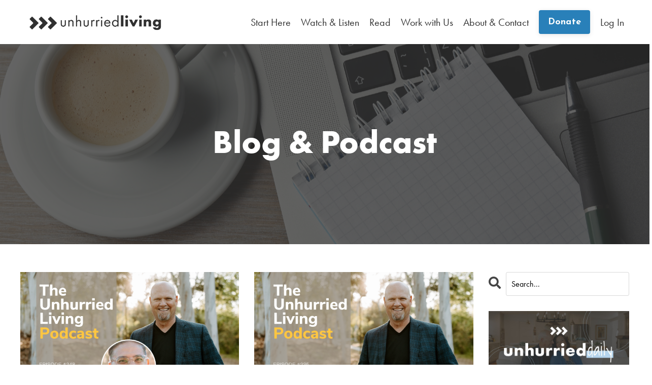

--- FILE ---
content_type: text/html; charset=utf-8
request_url: https://www.unhurriedliving.com/blog?tag=an+unhurried+leader
body_size: 10496
content:
<!doctype html>
<html lang="en">
  <head>
    
              <meta name="csrf-param" content="authenticity_token">
              <meta name="csrf-token" content="a5Y8D53dS1nGGIYS9MKrcvtEkdLPsuCVgSMaxyPiiYuTQQpDMVWAi1PNOXLjBMJH2VOU8CNWIcyK0FftV+GFUg==">
            
    <title>
      
        Learn To Reduce Anxiety, Rest Deeper, Live Fuller & Lead Better
      
    </title>
    <meta charset="utf-8" />
    <meta http-equiv="x-ua-compatible" content="ie=edge, chrome=1">
    <meta name="viewport" content="width=device-width, initial-scale=1, shrink-to-fit=no">
    
      <meta name="description" content="Our blog and podcasts where we share lessons about rest, solitude, spiritual formation and learning to live an unhurried life." />
    
    <meta property="og:type" content="website">
<meta property="og:url" content="https://www.unhurriedliving.com/blog?tag=an+unhurried+leader">
<meta name="twitter:card" content="summary_large_image">

<meta property="og:title" content="Learn To Reduce Anxiety, Rest Deeper, Live Fuller & Lead Better">
<meta name="twitter:title" content="Learn To Reduce Anxiety, Rest Deeper, Live Fuller & Lead Better">


<meta property="og:description" content="Our blog and podcasts where we share lessons about rest, solitude, spiritual formation and learning to live an unhurried life.">
<meta name="twitter:description" content="Our blog and podcasts where we share lessons about rest, solitude, spiritual formation and learning to live an unhurried life.">



    
      <link href="https://kajabi-storefronts-production.kajabi-cdn.com/kajabi-storefronts-production/themes/2147937138/settings_images/5QXbiKvREqijtdgDoPVT_ul_fav.jpg?v=2" rel="shortcut icon" />
    
    <link rel="canonical" href="https://www.unhurriedliving.com/blog?tag=an+unhurried+leader" />

    <!-- Google Fonts ====================================================== -->
    <link rel="preconnect" href="https://fonts.gstatic.com" crossorigin>
    <link rel="stylesheet" media="print" onload="this.onload=null;this.removeAttribute(&#39;media&#39;);" type="text/css" href="//fonts.googleapis.com/css?family=Josefin+Sans:400,700,400italic,700italic&amp;display=swap" />

    <!-- Kajabi CSS ======================================================== -->
    <link rel="stylesheet" media="print" onload="this.onload=null;this.removeAttribute(&#39;media&#39;);" type="text/css" href="https://kajabi-app-assets.kajabi-cdn.com/assets/core-0d125629e028a5a14579c81397830a1acd5cf5a9f3ec2d0de19efb9b0795fb03.css" />

    

    <!-- Font Awesome Icons -->
    <link rel="stylesheet" media="print" onload="this.onload=null;this.removeAttribute(&#39;media&#39;);" type="text/css" crossorigin="anonymous" href="https://use.fontawesome.com/releases/v5.15.2/css/all.css" />

    <link rel="stylesheet" media="screen" href="https://kajabi-storefronts-production.kajabi-cdn.com/kajabi-storefronts-production/themes/2147937138/assets/styles.css?1755043682394192" />

    <!-- Customer CSS ====================================================== -->
    <!-- If you're using custom css that affects the first render of the page, replace async_style_link below with styesheet_tag -->
    <link rel="stylesheet" media="print" onload="this.onload=null;this.removeAttribute(&#39;media&#39;);" type="text/css" href="https://kajabi-storefronts-production.kajabi-cdn.com/kajabi-storefronts-production/themes/2147937138/assets/overrides.css?1755043682394192" />
    <style>
  /* Custom CSS Added Via Theme Settings */
  @import url("https://use.typekit.net/wcn8qvq.css");

.link-list__link {
font-family: futura-pt;
}

.blog-listing__title {
font-family: futura-pt;
}

.blog-listing__tags {
font-family: futura-pt;
}

.blog-listing__date {
font-family: futura-pt;
}

.blog-post-body__title {
font-family: futura-pt-bold;
}

.blog-post-body__tags {
font-family: futura-pt-bold;
}

.blog-post-body__content {
font-family: futura-pt;
font-size: 24px;
}

.header__block--dropdown {
font-family: futura-pt;
}

.form-control {
font-family: futura-pt;
}

.user__login {
font-family: futura-pt;
}

.card__title {
font-family: futura-pt-bold;
}

.card__text {
font-family: futura-pt;
}

.card__price {
font-family: futura-pt-bold;
}
</style>


    <!-- Kajabi Editor Only CSS ============================================ -->
    

    <!-- Header hook ======================================================= -->
    <link rel="alternate" type="application/rss+xml" title="Learn To Reduce Anxiety, Rest Deeper, Live Fuller &amp; Lead Better" href="https://www.unhurriedliving.com/blog.rss" /><script type="text/javascript">
  var Kajabi = Kajabi || {};
</script>
<script type="text/javascript">
  Kajabi.currentSiteUser = {
    "id" : "-1",
    "type" : "Guest",
    "contactId" : "",
  };
</script>
<script type="text/javascript">
  Kajabi.theme = {
    activeThemeName: "Unhurried Living (NEW)",
    previewThemeId: null,
    editor: false
  };
</script>
<meta name="turbo-prefetch" content="false">
<!-- Google Tag Manager -->
<script>(function(w,d,s,l,i){w[l]=w[l]||[];w[l].push({'gtm.start':
new Date().getTime(),event:'gtm.js'});var f=d.getElementsByTagName(s)[0],
j=d.createElement(s),dl=l!='dataLayer'?'&l='+l:'';j.async=true;j.src=
'https://www.googletagmanager.com/gtm.js?id='+i+dl;f.parentNode.insertBefore(j,f);
})(window,document,'script','dataLayer','GTM-WP7SC48');</script>
<!-- End Google Tag Manager --><meta name="facebook-domain-verification" content="jxyx37elk8rxe836yf68kur4xke9de" />

<!-- Meta Pixel Code -->
<script>
!function(f,b,e,v,n,t,s)
{if(f.fbq)return;n=f.fbq=function(){n.callMethod?
n.callMethod.apply(n,arguments):n.queue.push(arguments)};
if(!f._fbq)f._fbq=n;n.push=n;n.loaded=!0;n.version='2.0';
n.queue=[];t=b.createElement(e);t.async=!0;
t.src=v;s=b.getElementsByTagName(e)[0];
s.parentNode.insertBefore(t,s)}(window, document,'script',
'https://connect.facebook.net/en_US/fbevents.js');
fbq('init', '676098435887974');
fbq('track', 'PageView');
</script>
<noscript><img height="1" width="1" style="display:none"
src="https://www.facebook.com/tr?id=676098435887974&ev=PageView&noscript=1"
/></noscript>
<!-- End Meta Pixel Code --><script>
(function(i,s,o,g,r,a,m){i['GoogleAnalyticsObject']=r;i[r]=i[r]||function(){
(i[r].q=i[r].q||[]).push(arguments)
},i[r].l=1*new Date();a=s.createElement(o),
m=s.getElementsByTagName(o)[0];a.async=1;a.src=g;m.parentNode.insertBefore(a,m)
})(window,document,'script','//www.google-analytics.com/analytics.js','ga');
ga('create', 'UA-89414537-2', 'auto', {});
ga('send', 'pageview');
</script>
<style type="text/css">
  #editor-overlay {
    display: none;
    border-color: #2E91FC;
    position: absolute;
    background-color: rgba(46,145,252,0.05);
    border-style: dashed;
    border-width: 3px;
    border-radius: 3px;
    pointer-events: none;
    cursor: pointer;
    z-index: 10000000000;
  }
  .editor-overlay-button {
    color: white;
    background: #2E91FC;
    border-radius: 2px;
    font-size: 13px;
    margin-inline-start: -24px;
    margin-block-start: -12px;
    padding-block: 3px;
    padding-inline: 10px;
    text-transform:uppercase;
    font-weight:bold;
    letter-spacing:1.5px;

    left: 50%;
    top: 50%;
    position: absolute;
  }
</style>
<script src="https://kajabi-app-assets.kajabi-cdn.com/vite/assets/track_analytics-999259ad.js" crossorigin="anonymous" type="module"></script><link rel="modulepreload" href="https://kajabi-app-assets.kajabi-cdn.com/vite/assets/stimulus-576c66eb.js" as="script" crossorigin="anonymous">
<link rel="modulepreload" href="https://kajabi-app-assets.kajabi-cdn.com/vite/assets/track_product_analytics-9c66ca0a.js" as="script" crossorigin="anonymous">
<link rel="modulepreload" href="https://kajabi-app-assets.kajabi-cdn.com/vite/assets/stimulus-e54d982b.js" as="script" crossorigin="anonymous">
<link rel="modulepreload" href="https://kajabi-app-assets.kajabi-cdn.com/vite/assets/trackProductAnalytics-3d5f89d8.js" as="script" crossorigin="anonymous">      <script type="text/javascript">
        if (typeof (window.rudderanalytics) === "undefined") {
          !function(){"use strict";window.RudderSnippetVersion="3.0.3";var sdkBaseUrl="https://cdn.rudderlabs.com/v3"
          ;var sdkName="rsa.min.js";var asyncScript=true;window.rudderAnalyticsBuildType="legacy",window.rudderanalytics=[]
          ;var e=["setDefaultInstanceKey","load","ready","page","track","identify","alias","group","reset","setAnonymousId","startSession","endSession","consent"]
          ;for(var n=0;n<e.length;n++){var t=e[n];window.rudderanalytics[t]=function(e){return function(){
          window.rudderanalytics.push([e].concat(Array.prototype.slice.call(arguments)))}}(t)}try{
          new Function('return import("")'),window.rudderAnalyticsBuildType="modern"}catch(a){}
          if(window.rudderAnalyticsMount=function(){
          "undefined"==typeof globalThis&&(Object.defineProperty(Object.prototype,"__globalThis_magic__",{get:function get(){
          return this},configurable:true}),__globalThis_magic__.globalThis=__globalThis_magic__,
          delete Object.prototype.__globalThis_magic__);var e=document.createElement("script")
          ;e.src="".concat(sdkBaseUrl,"/").concat(window.rudderAnalyticsBuildType,"/").concat(sdkName),e.async=asyncScript,
          document.head?document.head.appendChild(e):document.body.appendChild(e)
          },"undefined"==typeof Promise||"undefined"==typeof globalThis){var d=document.createElement("script")
          ;d.src="https://polyfill-fastly.io/v3/polyfill.min.js?version=3.111.0&features=Symbol%2CPromise&callback=rudderAnalyticsMount",
          d.async=asyncScript,document.head?document.head.appendChild(d):document.body.appendChild(d)}else{
          window.rudderAnalyticsMount()}window.rudderanalytics.load("2apYBMHHHWpiGqicceKmzPebApa","https://kajabiaarnyhwq.dataplane.rudderstack.com",{})}();
        }
      </script>
      <script type="text/javascript">
        if (typeof (window.rudderanalytics) !== "undefined") {
          rudderanalytics.page({"account_id":"50584","site_id":"50260"});
        }
      </script>
      <script type="text/javascript">
        if (typeof (window.rudderanalytics) !== "undefined") {
          (function () {
            function AnalyticsClickHandler (event) {
              const targetEl = event.target.closest('a') || event.target.closest('button');
              if (targetEl) {
                rudderanalytics.track('Site Link Clicked', Object.assign(
                  {"account_id":"50584","site_id":"50260"},
                  {
                    link_text: targetEl.textContent.trim(),
                    link_href: targetEl.href,
                    tag_name: targetEl.tagName,
                  }
                ));
              }
            };
            document.addEventListener('click', AnalyticsClickHandler);
          })();
        }
      </script>
<script>
!function(f,b,e,v,n,t,s){if(f.fbq)return;n=f.fbq=function(){n.callMethod?
n.callMethod.apply(n,arguments):n.queue.push(arguments)};if(!f._fbq)f._fbq=n;
n.push=n;n.loaded=!0;n.version='2.0';n.agent='plkajabi';n.queue=[];t=b.createElement(e);t.async=!0;
t.src=v;s=b.getElementsByTagName(e)[0];s.parentNode.insertBefore(t,s)}(window,
                                                                      document,'script','https://connect.facebook.net/en_US/fbevents.js');


fbq('init', '896561311085310');
fbq('track', "PageView");</script>
<noscript><img height="1" width="1" style="display:none"
src="https://www.facebook.com/tr?id=896561311085310&ev=PageView&noscript=1"
/></noscript>
<meta name='site_locale' content='en'><style type="text/css">
  /* Font Awesome 4 */
  .fa.fa-twitter{
    font-family:sans-serif;
  }
  .fa.fa-twitter::before{
    content:"𝕏";
    font-size:1.2em;
  }

  /* Font Awesome 5 */
  .fab.fa-twitter{
    font-family:sans-serif;
  }
  .fab.fa-twitter::before{
    content:"𝕏";
    font-size:1.2em;
  }
</style>
<link rel="stylesheet" href="https://cdn.jsdelivr.net/npm/@kajabi-ui/styles@1.0.4/dist/kajabi_products/kajabi_products.css" />
<script type="module" src="https://cdn.jsdelivr.net/npm/@pine-ds/core@3.13.0/dist/pine-core/pine-core.esm.js"></script>
<script nomodule src="https://cdn.jsdelivr.net/npm/@pine-ds/core@3.13.0/dist/pine-core/index.esm.js"></script>


  </head>

  <style>
  

  
    
  
</style>

  <body id="encore-theme" class="background-unrecognized">
    


    <div id="section-header" data-section-id="header">

<style>
  /* Default Header Styles */
  .header {
    
      background-color: #FFFFFF;
    
    font-size: 20px;
  }
  .header a,
  .header a.link-list__link,
  .header a.link-list__link:hover,
  .header a.social-icons__icon,
  .header .user__login a,
  .header .dropdown__item a,
  .header .dropdown__trigger:hover {
    color: #303030;
  }
  .header .dropdown__trigger {
    color: #303030 !important;
  }
  /* Mobile Header Styles */
  @media (max-width: 767px) {
    .header {
      
      font-size: 16px;
    }
    
    .header .hamburger__slices .hamburger__slice {
      
        background-color: #303030;
      
    }
    
      .header a.link-list__link, .dropdown__item a, .header__content--mobile {
        text-align: left;
      }
    
    .header--overlay .header__content--mobile  {
      padding-bottom: 20px;
    }
  }
  /* Sticky Styles */
  
    .header.header--fixed {
      background-color: ;
      
      
        background-color: ;
      
    }
    
    
    .header.header--fixed .hamburger__slice {
      
        background-color: ;
      
    }
  
</style>

<div class="hidden">
  
    
  
    
  
    
  
    
  
    
  
    
  
    
  
    
  
  
  
  
</div>

<header class="header header--static sticky   header--close-on-scroll" kjb-settings-id="sections_header_settings_background_color">
  <div class="hello-bars">
    
      
    
      
    
      
    
      
    
      
    
      
    
      
    
      
    
  </div>
  
    <div class="header__wrap">
      <div class="header__content header__content--desktop background-unrecognized">
        <div class="container header__container media justify-content-left">
          
            
                <style>
@media (min-width: 768px) {
  #block-1555988494486 {
    text-align: left;
  }
} 
</style>

<div 
  id="block-1555988494486" 
  class="header__block header__block--logo header__block--show header__switch-content stretch" 
  kjb-settings-id="sections_header_blocks_1555988494486_settings_stretch"
  
>
  

<style>
  #block-1555988494486 {
    line-height: 1;
  }
  #block-1555988494486 .logo__image {
    display: block;
    width: 300px;
  }
  #block-1555988494486 .logo__text {
    color: ;
  }
</style>

<a class="logo" href="/">
  
    
      <img loading="auto" class="logo__image" alt="Header Logo" kjb-settings-id="sections_header_blocks_1555988494486_settings_logo" src="https://kajabi-storefronts-production.kajabi-cdn.com/kajabi-storefronts-production/themes/2147937138/settings_images/PBZ0rXIhRF6hjHaFhzn9_ul_logo_fullblack.png" />
    
  
</a>

</div>

              
          
            
                <style>
@media (min-width: 768px) {
  #block-1755018358566 {
    text-align: left;
  }
} 
</style>

<div 
  id="block-1755018358566" 
  class="header__block header__switch-content header__block--dropdown " 
  kjb-settings-id="sections_header_blocks_1755018358566_settings_stretch"
  
>
  <style>
  /* Dropdown menu colors for desktop */
  @media (min-width: 768px) {
    #block-1755018358566 .dropdown__menu {
      background-color: #FFFFFF;
    }
    #block-1755018358566 .dropdown__item a {
      color: #595959;
    }
  }
  /* Mobile menu text alignment */
  @media (max-width: 767px) {
    #block-1755018358566 .dropdown__item a {
      text-align: left;
    }
  }
</style>

<div class="dropdown" kjb-settings-id="sections_header_blocks_1755018358566_settings_trigger">
  <a class="dropdown__trigger">
    
      Start Here
    
    
  </a>
  <div class="dropdown__menu dropdown__menu--text-left ">
    
      <span class="dropdown__item"><a href="https://www.unhurriedliving.com/connect" >Weekly Email (Inspiration, How To's & More)</a></span>
    
      <span class="dropdown__item"><a href="https://www.unhurriedliving.com/daily" >Unhurried Daily Email (Brief insights for 40 days)</a></span>
    
  </div>
</div>

</div>

              
          
            
                <style>
@media (min-width: 768px) {
  #block-1755018404794 {
    text-align: left;
  }
} 
</style>

<div 
  id="block-1755018404794" 
  class="header__block header__switch-content header__block--dropdown " 
  kjb-settings-id="sections_header_blocks_1755018404794_settings_stretch"
  
>
  <style>
  /* Dropdown menu colors for desktop */
  @media (min-width: 768px) {
    #block-1755018404794 .dropdown__menu {
      background-color: #FFFFFF;
    }
    #block-1755018404794 .dropdown__item a {
      color: #595959;
    }
  }
  /* Mobile menu text alignment */
  @media (max-width: 767px) {
    #block-1755018404794 .dropdown__item a {
      text-align: left;
    }
  }
</style>

<div class="dropdown" kjb-settings-id="sections_header_blocks_1755018404794_settings_trigger">
  <a class="dropdown__trigger">
    
      Watch & Listen
    
    
  </a>
  <div class="dropdown__menu dropdown__menu--text-left ">
    
      <span class="dropdown__item"><a href="https://www.unhurriedliving.com/blog?tag=podcast" >Podcast</a></span>
    
      <span class="dropdown__item"><a href="https://www.youtube.com/@UnhurriedLiving/videos" >YouTube</a></span>
    
  </div>
</div>

</div>

              
          
            
                <style>
@media (min-width: 768px) {
  #block-1755018434330 {
    text-align: left;
  }
} 
</style>

<div 
  id="block-1755018434330" 
  class="header__block header__switch-content header__block--dropdown " 
  kjb-settings-id="sections_header_blocks_1755018434330_settings_stretch"
  
>
  <style>
  /* Dropdown menu colors for desktop */
  @media (min-width: 768px) {
    #block-1755018434330 .dropdown__menu {
      background-color: #FFFFFF;
    }
    #block-1755018434330 .dropdown__item a {
      color: #595959;
    }
  }
  /* Mobile menu text alignment */
  @media (max-width: 767px) {
    #block-1755018434330 .dropdown__item a {
      text-align: left;
    }
  }
</style>

<div class="dropdown" kjb-settings-id="sections_header_blocks_1755018434330_settings_trigger">
  <a class="dropdown__trigger">
    
      Read
    
    
  </a>
  <div class="dropdown__menu dropdown__menu--text-left ">
    
      <span class="dropdown__item"><a href="https://www.unhurriedliving.com/resources" >Our Books & Resources</a></span>
    
      <span class="dropdown__item"><a href="https://www.unhurriedliving.com/blog" >Our Blog</a></span>
    
  </div>
</div>

</div>

              
          
            
                <style>
@media (min-width: 768px) {
  #block-1755018462229 {
    text-align: left;
  }
} 
</style>

<div 
  id="block-1755018462229" 
  class="header__block header__switch-content header__block--dropdown " 
  kjb-settings-id="sections_header_blocks_1755018462229_settings_stretch"
  
>
  <style>
  /* Dropdown menu colors for desktop */
  @media (min-width: 768px) {
    #block-1755018462229 .dropdown__menu {
      background-color: #FFFFFF;
    }
    #block-1755018462229 .dropdown__item a {
      color: #595959;
    }
  }
  /* Mobile menu text alignment */
  @media (max-width: 767px) {
    #block-1755018462229 .dropdown__item a {
      text-align: left;
    }
  }
</style>

<div class="dropdown" kjb-settings-id="sections_header_blocks_1755018462229_settings_trigger">
  <a class="dropdown__trigger">
    
      Work with Us
    
    
  </a>
  <div class="dropdown__menu dropdown__menu--text-left ">
    
      <span class="dropdown__item"><a href="https://www.unhurriedliving.com/pace" >PACE (2-year training in formation & leadership)</a></span>
    
      <span class="dropdown__item"><a href="https://www.unhurriedliving.com/speaking-request" >Speaking (Book Us)</a></span>
    
      <span class="dropdown__item"><a href="https://www.unhurriedliving.com/coaching" >Coaching Teams or Groups</a></span>
    
      <span class="dropdown__item"><a href="https://www.unhurriedliving.com/guides" >Meet with a Spiritual Director or Coach</a></span>
    
  </div>
</div>

</div>

              
          
            
                <style>
@media (min-width: 768px) {
  #block-1755018486946 {
    text-align: left;
  }
} 
</style>

<div 
  id="block-1755018486946" 
  class="header__block header__switch-content header__block--dropdown " 
  kjb-settings-id="sections_header_blocks_1755018486946_settings_stretch"
  
>
  <style>
  /* Dropdown menu colors for desktop */
  @media (min-width: 768px) {
    #block-1755018486946 .dropdown__menu {
      background-color: #FFFFFF;
    }
    #block-1755018486946 .dropdown__item a {
      color: #595959;
    }
  }
  /* Mobile menu text alignment */
  @media (max-width: 767px) {
    #block-1755018486946 .dropdown__item a {
      text-align: left;
    }
  }
</style>

<div class="dropdown" kjb-settings-id="sections_header_blocks_1755018486946_settings_trigger">
  <a class="dropdown__trigger">
    
      About & Contact
    
    
  </a>
  <div class="dropdown__menu dropdown__menu--text-left ">
    
      <span class="dropdown__item"><a href="https://www.unhurriedliving.com/about-the-team" >Our Team</a></span>
    
      <span class="dropdown__item"><a href="https://www.unhurriedliving.com/site/contact" >Contact Us</a></span>
    
  </div>
</div>

</div>

              
          
            
                <style>
@media (min-width: 768px) {
  #block-1687820469296 {
    text-align: left;
  }
} 
</style>

<div 
  id="block-1687820469296" 
  class="header__block header__switch-content header__block--cta " 
  kjb-settings-id="sections_header_blocks_1687820469296_settings_stretch"
  
>
  






<style>
  #block-1687820469296 .btn,
  [data-slick-id="1687820469296"] .block .btn {
    color: #ffffff;
    border-color: #2980b9;
    border-radius: 4px;
    background-color: #2980b9;
  }
  #block-1687820469296 .btn--outline,
  [data-slick-id="1687820469296"] .block .btn--outline {
    background: transparent;
    color: #2980b9;
  }
</style>

<a class="btn btn--solid btn--small btn--auto" href="/resource_redirect/landing_pages/2148715519"    kjb-settings-id="sections_header_blocks_1687820469296_settings_btn_background_color" role="button">
  Donate
</a>


</div>

              
          
            
                <style>
@media (min-width: 768px) {
  #block-1555988487706 {
    text-align: right;
  }
} 
</style>

<div 
  id="block-1555988487706" 
  class="header__block header__switch-content header__block--user " 
  kjb-settings-id="sections_header_blocks_1555988487706_settings_stretch"
  
>
  <style>
  /* Dropdown menu colors for desktop */
  @media (min-width: 768px) {
    #block-1555988487706 .dropdown__menu {
      background: #FFFFFF;
      color: #595959;
    }
    #block-1555988487706 .dropdown__item a,
    #block-1555988487706 {
      color: #595959;
    }
  }
  /* Mobile menu text alignment */
  @media (max-width: 767px) {
    #block-1555988487706 .dropdown__item a,
    #block-1555988487706 .user__login a {
      text-align: left;
    }
  }
</style>

<div class="user" kjb-settings-id="sections_header_blocks_1555988487706_settings_language_login">
  
    <span class="user__login" kjb-settings-id="language_login"><a href="/login">Log In</a></span>
  
</div>

</div>

              
          
          
            <div class="hamburger hidden--desktop" kjb-settings-id="sections_header_settings_hamburger_color">
              <div class="hamburger__slices">
                <div class="hamburger__slice hamburger--slice-1"></div>
                <div class="hamburger__slice hamburger--slice-2"></div>
                <div class="hamburger__slice hamburger--slice-3"></div>
                <div class="hamburger__slice hamburger--slice-4"></div>
              </div>
            </div>
          
          
        </div>
      </div>
      <div class="header__content header__content--mobile">
        <div class="header__switch-content header__spacer"></div>
      </div>
    </div>
  
</header>

</div>
    <main>
      <div data-dynamic-sections=blog><div id="section-1622083834381" data-section-id="1622083834381"><style>
  
    #section-1622083834381 {
      background-image: url(https://kajabi-storefronts-production.kajabi-cdn.com/kajabi-storefronts-production/file-uploads/themes/2147937138/settings_images/75c8644-54e1-d7ac-a860-b4dcc0abe635_computer_podcast_background-2.png);
      background-position: center;
    }
  
  #section-1622083834381 .section__overlay {
    position: absolute;
    width: 100%;
    height: 100%;
    left: 0;
    top: 0;
    background-color: rgba(48, 48, 48, 0.75);
  }
  #section-1622083834381 .sizer {
    padding-top: 40px;
    padding-bottom: 40px;
  }
  #section-1622083834381 .container {
    max-width: calc(1260px + 10px + 10px);
    padding-right: 10px;
    padding-left: 10px;
    
  }
  #section-1622083834381 .row {
    
  }
  #section-1622083834381 .container--full {
    width: 100%;
    max-width: calc(100% + 10px + 10px);
  }
  @media (min-width: 768px) {
    
      #section-1622083834381 {
        
      }
    
    #section-1622083834381 .sizer {
      padding-top: 140px;
      padding-bottom: 140px;
    }
    #section-1622083834381 .container {
      max-width: calc(1260px + 0px + 0px);
      padding-right: 0px;
      padding-left: 0px;
    }
    #section-1622083834381 .container--full {
      max-width: calc(100% + 0px + 0px);
    }
  }
  
  
</style>


<section kjb-settings-id="sections_1622083834381_settings_background_color"
  class="section
  
  
   background-dark "
  data-reveal-event=""
  data-reveal-offset=""
  data-reveal-units="seconds">
  <div class="sizer ">
    
    <div class="section__overlay"></div>
    <div class="container ">
      <div class="row align-items-center justify-content-center">
        
          




<style>
  /* flush setting */
  
  
  /* margin settings */
  #block-1622083834381_0, [data-slick-id="1622083834381_0"] {
    margin-top: 0px;
    margin-right: 0px;
    margin-bottom: 0px;
    margin-left: 0px;
  }
  #block-1622083834381_0 .block, [data-slick-id="1622083834381_0"] .block {
    /* border settings */
    border: 4px none black;
    border-radius: 4px;
    

    /* background color */
    
    /* default padding for mobile */
    
    
    
    /* mobile padding overrides */
    
    
    
    
    
  }

  @media (min-width: 768px) {
    /* desktop margin settings */
    #block-1622083834381_0, [data-slick-id="1622083834381_0"] {
      margin-top: 0px;
      margin-right: 0px;
      margin-bottom: 0px;
      margin-left: 0px;
    }
    #block-1622083834381_0 .block, [data-slick-id="1622083834381_0"] .block {
      /* default padding for desktop  */
      
      
      /* desktop padding overrides */
      
      
      
      
      
    }
  }
  /* mobile text align */
  @media (max-width: 767px) {
    #block-1622083834381_0, [data-slick-id="1622083834381_0"] {
      text-align: left;
    }
  }
</style>



<div
  id="block-1622083834381_0"
  class="
  block-type--text
  text-center
  col-10
  
  
  
    
  
  
  "
  
  data-reveal-event=""
  data-reveal-offset=""
  data-reveal-units="seconds"
  
    kjb-settings-id="sections_1622083834381_blocks_1622083834381_0_settings_width"
  
  
>
  <div class="block
    box-shadow-none
    "
    
      data-aos="none"
      data-aos-delay="0"
      data-aos-duration="0"
    
    
  >
    
    <style>
  
  #block-1577982541036_0 .btn {
    margin-top: 1rem;
  }
</style>


  <h1><span style="font-family: futura-pt-bold; font-size: 64px;">Blog &amp; Podcast</span></h1>




  </div>
</div>


        
      </div>
    </div>
  </div>
</section>
</div><div id="section-1599589855686" data-section-id="1599589855686"><style>
  
  .blog-listings {
    background-color: ;
  }
  .blog-listings .sizer {
    padding-top: 40px;
    padding-bottom: 40px;
  }
  .blog-listings .container {
    max-width: calc(1260px + 10px + 10px);
    padding-right: 10px;
    padding-left: 10px;
  }
  .blog-listing__panel {
    background-color: #ffffff;
    border-color: ;
    border-radius: 4px;
    border-style: solid;
    border-width: 1px ;
  }
  .blog-listing__title {
    color: #000000 !important;
  }
  .blog-listing__title:hover {
    color: #000000 !important;
  }
  .blog-listing__date {
    color: ;
  }
  .tag {
    color: #2c3e50;
    background-color: #b4d4ed;
  }
  .tag:hover {
    color: #2c3e50;
    background-color: #b4d4ed;
  }
  .blog-listing__content {
    color: ;
  }
  .blog-listing__more {
    color: ;
  }
  @media (min-width: 768px) {
    
    .blog-listings .sizer {
      padding-top: 40px;
      padding-bottom: 40px;
    }
    .blog-listings .container {
      max-width: calc(1260px + 40px + 40px);
      padding-right: 40px;
      padding-left: 40px;
    }
  }
  .pag__link {
    color: ;
  }
  .pag__link--current {
    color: ;
  }
  .pag__link--disabled {
    color: ;
  }
</style>

<section class="blog-listings " kjb-settings-id="sections_1599589855686_settings_background_color">
  <div class="sizer">
    
    <div class="container">
      <div class="row">
        
          <div class="col-lg-9">
        
          <div class="blog-listings__content blog-listings__content--grid-2">
            
              
                





<div class="blog-listing blog-listing--grid-2 blog-listing--has-media">
  
    <div class="blog-listing__media">
      
        
  
    
      <a href="/blog/podcast248">
        <img loading="auto" alt="" src="https://kajabi-storefronts-production.kajabi-cdn.com/kajabi-storefronts-production/file-uploads/blogs/12506/images/e11e48b-07dc-d748-0f51-6e4be37_UL248_GlennPAckiam.png" />
      </a>
    
  


      
    </div>
    <div class="blog-listing__data">
      <a class="h3 blog-listing__title" href="/blog/podcast248">UL Podcast #248: An Intentional Year (Glenn Packiam)</a>
      
        <span class="blog-listing__tags" kjb-settings-id="sections_1599589855686_settings_show_tags">
          
            
              <a class="tag" href="https://www.unhurriedliving.com/blog?tag=an+unhurried+leader">an unhurried leader</a>
            
              <a class="tag" href="https://www.unhurriedliving.com/blog?tag=breath+prayer">breath prayer</a>
            
              <a class="tag" href="https://www.unhurriedliving.com/blog?tag=emotionally+healthy+relationships">emotionally healthy relationships</a>
            
              <a class="tag" href="https://www.unhurriedliving.com/blog?tag=intentional">intentional</a>
            
              <a class="tag" href="https://www.unhurriedliving.com/blog?tag=podcast">podcast</a>
            
              <a class="tag" href="https://www.unhurriedliving.com/blog?tag=renewal">renewal</a>
            
              <a class="tag" href="https://www.unhurriedliving.com/blog?tag=rest">rest</a>
            
          
        </span>
      
      
        <span class="blog-listing__date" kjb-settings-id="sections_1599589855686_settings_show_date">Apr 10, 2023</span>
      
      
      
    </div>
  
</div>

              
                





<div class="blog-listing blog-listing--grid-2 blog-listing--has-media">
  
    <div class="blog-listing__media">
      
        
  
    
      <a href="/blog/podcast235">
        <img loading="auto" alt="" src="https://kajabi-storefronts-production.kajabi-cdn.com/kajabi-storefronts-production/file-uploads/blogs/12506/images/885c478-586e-0e4b-5e2e-1307a88ad376_235_YSDBook.png" />
      </a>
    
  


      
    </div>
    <div class="blog-listing__data">
      <a class="h3 blog-listing__title" href="/blog/podcast235">UL Podcast #235: A Year of Slowing Down Book</a>
      
        <span class="blog-listing__tags" kjb-settings-id="sections_1599589855686_settings_show_tags">
          
            
              <a class="tag" href="https://www.unhurriedliving.com/blog?tag=an+unhurried+leader">an unhurried leader</a>
            
              <a class="tag" href="https://www.unhurriedliving.com/blog?tag=an+unhurried+life">an unhurried life</a>
            
              <a class="tag" href="https://www.unhurriedliving.com/blog?tag=an+unhurried+living">an unhurried living</a>
            
              <a class="tag" href="https://www.unhurriedliving.com/blog?tag=audio+book">audio book</a>
            
              <a class="tag" href="https://www.unhurriedliving.com/blog?tag=podcast">podcast</a>
            
              <a class="tag" href="https://www.unhurriedliving.com/blog?tag=slow">slow</a>
            
          
        </span>
      
      
        <span class="blog-listing__date" kjb-settings-id="sections_1599589855686_settings_show_date">Nov 21, 2022</span>
      
      
      
    </div>
  
</div>

              
                





<div class="blog-listing blog-listing--grid-2 blog-listing--has-media">
  
    <div class="blog-listing__media">
      
        
  
    
      <a href="/blog/icdt35">
        <img loading="auto" alt="" src="https://kajabi-storefronts-production.kajabi-cdn.com/kajabi-storefronts-production/blogs/12506/images/kIzXFre1TPWF6crIAOhS_ICDT_Blog_Cover_Main_WEEKLY_7.jpg" />
      </a>
    
  


      
    </div>
    <div class="blog-listing__data">
      <a class="h3 blog-listing__title" href="/blog/icdt35">ICDT #35: Model of an Unhurried Leader</a>
      
        <span class="blog-listing__tags" kjb-settings-id="sections_1599589855686_settings_show_tags">
          
            
              <a class="tag" href="https://www.unhurriedliving.com/blog?tag=an+unhurried+leader">an unhurried leader</a>
            
              <a class="tag" href="https://www.unhurriedliving.com/blog?tag=emotionally+healthy+relationships">emotionally healthy relationships</a>
            
              <a class="tag" href="https://www.unhurriedliving.com/blog?tag=i+can+do+that">i can do that</a>
            
              <a class="tag" href="https://www.unhurriedliving.com/blog?tag=icdt">icdt</a>
            
              <a class="tag" href="https://www.unhurriedliving.com/blog?tag=journey">journey</a>
            
              <a class="tag" href="https://www.unhurriedliving.com/blog?tag=leader">leader</a>
            
          
        </span>
      
      
        <span class="blog-listing__date" kjb-settings-id="sections_1599589855686_settings_show_date">May 30, 2022</span>
      
      
      
    </div>
  
</div>

              
                





<div class="blog-listing blog-listing--grid-2 blog-listing--has-media">
  
    <div class="blog-listing__media">
      
        
  
    
      <a href="/blog/podcast205">
        <img loading="auto" alt="" src="https://kajabi-storefronts-production.kajabi-cdn.com/kajabi-storefronts-production/blogs/12506/images/Ygw1phLcQmyPnEsz3RbH_file.jpg" />
      </a>
    
  


      
    </div>
    <div class="blog-listing__data">
      <a class="h3 blog-listing__title" href="/blog/podcast205">UL Podcast #205: Working for God or Working with God</a>
      
        <span class="blog-listing__tags" kjb-settings-id="sections_1599589855686_settings_show_tags">
          
            
              <a class="tag" href="https://www.unhurriedliving.com/blog?tag=an+unhurried+leader">an unhurried leader</a>
            
              <a class="tag" href="https://www.unhurriedliving.com/blog?tag=an+unhurried+life">an unhurried life</a>
            
              <a class="tag" href="https://www.unhurriedliving.com/blog?tag=embrace+of+god">embrace of god</a>
            
              <a class="tag" href="https://www.unhurriedliving.com/blog?tag=podcast">podcast</a>
            
              <a class="tag" href="https://www.unhurriedliving.com/blog?tag=work">work</a>
            
          
        </span>
      
      
        <span class="blog-listing__date" kjb-settings-id="sections_1599589855686_settings_show_date">Dec 13, 2021</span>
      
      
      
    </div>
  
</div>

              
                





<div class="blog-listing blog-listing--grid-2 blog-listing--has-media">
  
    <div class="blog-listing__media">
      
        
  
    
      <a href="/blog/podcast194">
        <img loading="auto" alt="" src="https://kajabi-storefronts-production.kajabi-cdn.com/kajabi-storefronts-production/blogs/12506/images/AKdgsLsCSkiI6CK3xDHU_UL_Blog_Cover_Main_WEEKLY.jpg" />
      </a>
    
  


      
    </div>
    <div class="blog-listing__data">
      <a class="h3 blog-listing__title" href="/blog/podcast194">UL Podcast 194: Hope Always (Matthew Sleeth)</a>
      
        <span class="blog-listing__tags" kjb-settings-id="sections_1599589855686_settings_show_tags">
          
            
              <a class="tag" href="https://www.unhurriedliving.com/blog?tag=an+unhurried+leader">an unhurried leader</a>
            
              <a class="tag" href="https://www.unhurriedliving.com/blog?tag=an+unhurried+living">an unhurried living</a>
            
              <a class="tag" href="https://www.unhurriedliving.com/blog?tag=culture">culture</a>
            
              <a class="tag" href="https://www.unhurriedliving.com/blog?tag=hope">hope</a>
            
              <a class="tag" href="https://www.unhurriedliving.com/blog?tag=podcast">podcast</a>
            
              <a class="tag" href="https://www.unhurriedliving.com/blog?tag=suicide">suicide</a>
            
          
        </span>
      
      
        <span class="blog-listing__date" kjb-settings-id="sections_1599589855686_settings_show_date">Sep 27, 2021</span>
      
      
      
    </div>
  
</div>

              
                





<div class="blog-listing blog-listing--grid-2 blog-listing--has-media">
  
    <div class="blog-listing__media">
      
        
  
    
      <a href="/blog/podcast160">
        <img loading="auto" alt="" src="https://kajabi-storefronts-production.kajabi-cdn.com/kajabi-storefronts-production/blogs/12506/images/updAPb4nQwW3VnffvwFI_Blog_Podcast_Template_13.jpg" />
      </a>
    
  


      
    </div>
    <div class="blog-listing__data">
      <a class="h3 blog-listing__title" href="/blog/podcast160">Podcast 160: The Leader in You (Gem with Ebony S. Small)</a>
      
        <span class="blog-listing__tags" kjb-settings-id="sections_1599589855686_settings_show_tags">
          
            
              <a class="tag" href="https://www.unhurriedliving.com/blog?tag=an+unhurried+leader">an unhurried leader</a>
            
              <a class="tag" href="https://www.unhurriedliving.com/blog?tag=business">business</a>
            
              <a class="tag" href="https://www.unhurriedliving.com/blog?tag=experience">experience</a>
            
              <a class="tag" href="https://www.unhurriedliving.com/blog?tag=jesus">jesus</a>
            
              <a class="tag" href="https://www.unhurriedliving.com/blog?tag=leader">leader</a>
            
              <a class="tag" href="https://www.unhurriedliving.com/blog?tag=podcast">podcast</a>
            
          
        </span>
      
      
        <span class="blog-listing__date" kjb-settings-id="sections_1599589855686_settings_show_date">Feb 01, 2021</span>
      
      
      
    </div>
  
</div>

              
                





<div class="blog-listing blog-listing--grid-2 blog-listing--has-media">
  
    <div class="blog-listing__media">
      
        
  
    
      <a href="/blog/occupational-hazard-for-ministry-leaders">
        <img loading="auto" alt="" src="https://kajabi-storefronts-production.kajabi-cdn.com/kajabi-storefronts-production/blogs/12506/images/3cGb9gzQKK7YMcQ5ayVa_mbalimbali-OUrciaiWaO0-unsplash.jpg" />
      </a>
    
  


      
    </div>
    <div class="blog-listing__data">
      <a class="h3 blog-listing__title" href="/blog/occupational-hazard-for-ministry-leaders">An Occupational Hazard for Ministry Leaders</a>
      
        <span class="blog-listing__tags" kjb-settings-id="sections_1599589855686_settings_show_tags">
          
            
              <a class="tag" href="https://www.unhurriedliving.com/blog?tag=an+unhurried+leader">an unhurried leader</a>
            
              <a class="tag" href="https://www.unhurriedliving.com/blog?tag=blog">blog</a>
            
              <a class="tag" href="https://www.unhurriedliving.com/blog?tag=practice">practice</a>
            
              <a class="tag" href="https://www.unhurriedliving.com/blog?tag=secrets">secrets</a>
            
          
        </span>
      
      
        <span class="blog-listing__date" kjb-settings-id="sections_1599589855686_settings_show_date">Oct 07, 2020</span>
      
      
      
    </div>
  
</div>

              
                





<div class="blog-listing blog-listing--grid-2 blog-listing--has-media">
  
    <div class="blog-listing__media">
      
        
  
    
      <a href="/blog/setting-goals-god">
        <img loading="auto" src="https://kajabi-storefronts-production.kajabi-cdn.com/kajabi-storefronts-production/blogs/12506/images/gUKEP4BYSjKKJqxBP3M9_curtis-macnewton-317636-360x240.jpg" />
      </a>
    
  


      
    </div>
    <div class="blog-listing__data">
      <a class="h3 blog-listing__title" href="/blog/setting-goals-god">Unhurried Planning: Setting Goals with God</a>
      
        <span class="blog-listing__tags" kjb-settings-id="sections_1599589855686_settings_show_tags">
          
            
              <a class="tag" href="https://www.unhurriedliving.com/blog?tag=an+unhurried+leader">an unhurried leader</a>
            
              <a class="tag" href="https://www.unhurriedliving.com/blog?tag=goals">goals</a>
            
              <a class="tag" href="https://www.unhurriedliving.com/blog?tag=leadership">leadership</a>
            
              <a class="tag" href="https://www.unhurriedliving.com/blog?tag=planning">planning</a>
            
          
        </span>
      
      
        <span class="blog-listing__date" kjb-settings-id="sections_1599589855686_settings_show_date">Jan 02, 2018</span>
      
      
      
    </div>
  
</div>

              
              
            
          </div>
        </div>
        <style>
   .sidebar__panel {
     background-color: #ffffff;
     border-color: ;
     border-radius: 4px;
     border-style: none;
     border-width: 25px ;
   }
</style>

<div class="col-lg-3    ">
  <div class="sidebar" kjb-settings-id="sections_1599589855686_settings_show_sidebar">
    
      
        <div class="sidebar__block">
          
              <style>
  .sidebar-search__icon i {
    color: ;
  }
  .sidebar-search--1600115507943 ::-webkit-input-placeholder {
    color: ;
  }
  .sidebar-search--1600115507943 ::-moz-placeholder {
    color: ;
  }
  .sidebar-search--1600115507943 :-ms-input-placeholder {
    color: ;
  }
  .sidebar-search--1600115507943 :-moz-placeholder {
    color: ;
  }
  .sidebar-search--1600115507943 .sidebar-search__input {
    color: ;
  }
</style>

<div class="sidebar-search sidebar-search--1600115507943" kjb-settings-id="sections_1599589855686_blocks_1600115507943_settings_search_text">
  <form class="sidebar-search__form" action="/blog/search" method="get" role="search">
    <span class="sidebar-search__icon"><i class="fa fa-search"></i></span>
    <input class="form-control sidebar-search__input" type="search" name="q" placeholder="Search...">
  </form>
</div>

            
        </div>
      
        <div class="sidebar__block">
          
              

<style>
  .sidebar-custom--1622093042489 {
    text-align: left;
  }
  .sidebar-custom--1622093042489 .sidebar-custom__heading {
    color: ;
  }
</style>

<div class="sidebar-custom sidebar-custom--1622093042489">
  
    <img loading="auto" class="sidebar-custom__image" kjb-settings-id="sections_1599589855686_blocks_1622093042489_settings_image" alt="" src="https://kajabi-storefronts-production.kajabi-cdn.com/kajabi-storefronts-production/themes/2147937138/settings_images/EvcMXY0SCDuPmSCr1e5w_file.jpg" />
  
  
  <div 
    class="sidebar-custom__content" 
    kjb-settings-id="sections_1599589855686_blocks_1622093042489_settings_content" 
    
  >
    <h2><span style="font-family: futura-pt-bold;">Get Access to <span style="color: #3874a3;">Unhurried Daily</span></span></h2>
<p><span style="font-family: futura-pt;">Join our mailing list&nbsp;and get 40 days of inspiration for life from Alan and Gem Fadling straight to your inbox, daily!</span></p>
  </div>
  
    






<style>
  #btn-1622093042489 {
    border-color: #2980b9;
    border-radius: 4px;
    color: #ffffff;
    background-color: #2980b9;
  }
  #btn-1622093042489.btn--outline {
    background: transparent;
    color: #2980b9;
  }
</style>

<a
  id="btn-1622093042489"
  class="btn btn--solid btn--small btn--auto"
  href="#two-step"
   data-target="#two-step" data-toggle="modal" 
  
  kjb-settings-id="sections_1599589855686_blocks_1622093042489_settings_btn_background_color"
><span style="font-family: futura-pt-bold">Join Now</span></a>

  
</div>

            
        </div>
      
        <div class="sidebar__block">
          
              <style>
  .social-icons--1600115515053 .social-icons__icons {
    justify-content: 
  }
  .social-icons--1600115515053 .social-icons__icon {
    color:  !important;
  }
  .social-icons--1600115515053.social-icons--round .social-icons__icon {
    background-color: #ecf0f1;
  }
  .social-icons--1600115515053.social-icons--square .social-icons__icon {
    background-color: #ecf0f1;
  }
  
  @media (min-width: 768px) {
    .social-icons--1600115515053 .social-icons__icons {
      justify-content: 
    }
  }
</style>


<style>
  .social-icons--1600115515053 {
    text-align: left;
  }
  
  .social-icons--1600115515053 .social-icons__heading {
    color: ;
  }
</style>

<div class="social-icons social-icons--sidebar social-icons-- social-icons--1600115515053" kjb-settings-id="sections_1599589855686_blocks_1600115515053_settings_social_icons_text_color">
  <p class="h5 social-icons__heading" >
    
  </p>
  <div class="social-icons__icons">
    
  <a class="social-icons__icon social-icons__icon--" href="https://www.facebook.com/unhurriedliving"  kjb-settings-id="sections_1599589855686_blocks_1600115515053_settings_social_icon_link_facebook">
    <i class="fab fa-facebook-f"></i>
  </a>



  <a class="social-icons__icon social-icons__icon--" href="https://www.instagram.com/unhurriedliving"  kjb-settings-id="sections_1599589855686_blocks_1600115515053_settings_social_icon_link_instagram">
    <i class="fab fa-instagram"></i>
  </a>


  <a class="social-icons__icon social-icons__icon--" href="https://www.youtube.com/unhurriedliving"  kjb-settings-id="sections_1599589855686_blocks_1600115515053_settings_social_icon_link_youtube">
    <i class="fab fa-youtube"></i>
  </a>

















  </div>
</div>

            
        </div>
      
    
  </div>
</div>

      </div>
    </div>
  </div>
</section>

</div></div>
    </main>
    <div id="section-footer" data-section-id="footer">
  <style>
    #section-footer {
      -webkit-box-flex: 1;
      -ms-flex-positive: 1;
      flex-grow: 1;
      display: -webkit-box;
      display: -ms-flexbox;
      display: flex;
    }
    .footer {
      -webkit-box-flex: 1;
      -ms-flex-positive: 1;
      flex-grow: 1;
    }
  </style>

<style>
  .footer {
    background-color: #303030;
  }
  .footer, .footer__block {
    font-size: 16px;
    color: #cccccc;
  }
  .footer .logo__text {
    color: ;
  }
  .footer .link-list__links {
    width: 100%;
  }
  .footer a.link-list__link {
    color: #cccccc;
  }
  .footer .link-list__link:hover {
    color: #cccccc;
  }
  .copyright {
    color: #ffffff;
  }
  @media (min-width: 768px) {
    .footer, .footer__block {
      font-size: 18px;
    }
  }
  .powered-by a {
    color: #ff0000 !important;
  }
  
</style>

<footer class="footer   background-dark  " kjb-settings-id="sections_footer_settings_background_color">
  <div class="footer__content">
    <div class="container footer__container media">
      
        
            <div 
  id="block-1555988519593" 
  class="footer__block "
  
>
  

<style>
  #block-1555988519593 {
    line-height: 1;
  }
  #block-1555988519593 .logo__image {
    display: block;
    width: 80px;
  }
  #block-1555988519593 .logo__text {
    color: ;
  }
</style>

<a class="logo" href="/">
  
    
      <img loading="auto" class="logo__image" alt="Footer Logo" kjb-settings-id="sections_footer_blocks_1555988519593_settings_logo" src="https://kajabi-storefronts-production.kajabi-cdn.com/kajabi-storefronts-production/themes/2147937138/settings_images/Kuf4zz5iT9SrtjP0N9i8_ul_logo_arrowwhite.png" />
    
  
</a>

</div>

          
      
        
            <div 
  id="block-1622092437985" 
  class="footer__block "
  
>
  <style>
  .social-icons--1622092437985 .social-icons__icons {
    justify-content: 
  }
  .social-icons--1622092437985 .social-icons__icon {
    color:  !important;
  }
  .social-icons--1622092437985.social-icons--round .social-icons__icon {
    background-color: #ffffff;
  }
  .social-icons--1622092437985.social-icons--square .social-icons__icon {
    background-color: #ffffff;
  }
  
  @media (min-width: 768px) {
    .social-icons--1622092437985 .social-icons__icons {
      justify-content: 
    }
  }
</style>

<div class="social-icons social-icons-- social-icons--1622092437985" kjb-settings-id="sections_footer_blocks_1622092437985_settings_social_icons_text_color">
  <div class="social-icons__icons">
    
  <a class="social-icons__icon social-icons__icon--" href="https://www.facebook.com/unhurriedliving"  kjb-settings-id="sections_footer_blocks_1622092437985_settings_social_icon_link_facebook">
    <i class="fab fa-facebook-f"></i>
  </a>



  <a class="social-icons__icon social-icons__icon--" href="https://www.instagram.com/unhurriedliving"  kjb-settings-id="sections_footer_blocks_1622092437985_settings_social_icon_link_instagram">
    <i class="fab fa-instagram"></i>
  </a>


  <a class="social-icons__icon social-icons__icon--" href="https://www.youtube.com/unhurriedliving"  kjb-settings-id="sections_footer_blocks_1622092437985_settings_social_icon_link_youtube">
    <i class="fab fa-youtube"></i>
  </a>

















  </div>
</div>

</div>

        
      
        
            <div 
  id="block-1555988525205" 
  class="footer__block "
  
>
  <span class="copyright" kjb-settings-id="sections_footer_blocks_1555988525205_settings_copyright" role="presentation">
  &copy; 2026 <span style="font-family: futura-pt;">Unhurried Living</span>
</span>

</div>

          
      
    </div>
    

  </div>

</footer>

</div>
    <div id="section-exit_pop" data-section-id="exit_pop"><style>
  #exit-pop .modal__content {
    background: ;
  }
  
    #exit-pop .modal__body, #exit-pop .modal__content {
      padding: 0;
    }
    #exit-pop .row {
      margin: 0;
    }
  
</style>






</div>
    <div id="section-two_step" data-section-id="two_step"><style>
  #two-step .modal__content {
    background: ;
  }
  
</style>

<div class="modal two-step" id="two-step" kjb-settings-id="sections_two_step_settings_two_step_edit">
  <div class="modal__content background-unrecognized">
    <div class="close-x">
      <div class="close-x__part"></div>
      <div class="close-x__part"></div>
    </div>
    <div class="modal__body row text- align-items-start justify-content-center">
      
         
              




<style>
  /* flush setting */
  
    #block-1585757540189, [data-slick-id="1585757540189"] { padding: 0; }
  
  
  /* margin settings */
  #block-1585757540189, [data-slick-id="1585757540189"] {
    margin-top: 0px;
    margin-right: 0px;
    margin-bottom: 0px;
    margin-left: 0px;
  }
  #block-1585757540189 .block, [data-slick-id="1585757540189"] .block {
    /* border settings */
    border: 4px none black;
    border-radius: 0px;
    

    /* background color */
    
    /* default padding for mobile */
    
    
    
    /* mobile padding overrides */
    
      padding: 0;
    
    
    
    
    
  }

  @media (min-width: 768px) {
    /* desktop margin settings */
    #block-1585757540189, [data-slick-id="1585757540189"] {
      margin-top: 0px;
      margin-right: 0px;
      margin-bottom: 0px;
      margin-left: 0px;
    }
    #block-1585757540189 .block, [data-slick-id="1585757540189"] .block {
      /* default padding for desktop  */
      
      
      /* desktop padding overrides */
      
        padding: 0;
      
      
      
      
      
    }
  }
  /* mobile text align */
  @media (max-width: 767px) {
    #block-1585757540189, [data-slick-id="1585757540189"] {
      text-align: ;
    }
  }
</style>



<div
  id="block-1585757540189"
  class="
  block-type--image
  text-
  col-12
  
  
  
  
  "
  
  data-reveal-event=""
  data-reveal-offset=""
  data-reveal-units=""
  
    kjb-settings-id="sections_two_step_blocks_1585757540189_settings_width"
  
  
>
  <div class="block
    box-shadow-none
    "
    
      data-aos="-"
      data-aos-delay=""
      data-aos-duration=""
    
    
  >
    
    

<style>
  #block-1585757540189 .block,
  [data-slick-id="1585757540189"] .block {
    display: flex;
    justify-content: flex-start;
  }
  #block-1585757540189 .image,
  [data-slick-id="1585757540189"] .image {
    width: 100%;
    overflow: hidden;
    
    border-radius: 4px;
    
  }
  #block-1585757540189 .image__image,
  [data-slick-id="1585757540189"] .image__image {
    width: 100%;
    
  }
  #block-1585757540189 .image__overlay,
  [data-slick-id="1585757540189"] .image__overlay {
    
      opacity: 0;
    
    background-color: #fff;
    border-radius: 4px;
    
  }
  
  #block-1585757540189 .image__overlay-text,
  [data-slick-id="1585757540189"] .image__overlay-text {
    color:  !important;
  }
  @media (min-width: 768px) {
    #block-1585757540189 .block,
    [data-slick-id="1585757540189"] .block {
        display: flex;
        justify-content: flex-start;
    }
    #block-1585757540189 .image__overlay,
    [data-slick-id="1585757540189"] .image__overlay {
      
        opacity: 0;
      
    }
    #block-1585757540189 .image__overlay:hover {
      opacity: 1;
    }
  }
  
</style>

<div class="image">
  
    
        <img loading="auto" class="image__image" alt="" kjb-settings-id="sections_two_step_blocks_1585757540189_settings_image" src="https://kajabi-storefronts-production.kajabi-cdn.com/kajabi-storefronts-production/themes/2147937138/settings_images/MS1zg5YpSsuiYyHJVdWw_file.jpg" />
    
    
  
</div>

  </div>
</div>


            
      
         
              




<style>
  /* flush setting */
  
  
  /* margin settings */
  #block-1585757543890, [data-slick-id="1585757543890"] {
    margin-top: 0px;
    margin-right: 0px;
    margin-bottom: 0px;
    margin-left: 0px;
  }
  #block-1585757543890 .block, [data-slick-id="1585757543890"] .block {
    /* border settings */
    border: 4px none black;
    border-radius: 4px;
    

    /* background color */
    
    /* default padding for mobile */
    
    
    
    /* mobile padding overrides */
    
    
    
    
    
  }

  @media (min-width: 768px) {
    /* desktop margin settings */
    #block-1585757543890, [data-slick-id="1585757543890"] {
      margin-top: 20px;
      margin-right: 0px;
      margin-bottom: 20px;
      margin-left: 0px;
    }
    #block-1585757543890 .block, [data-slick-id="1585757543890"] .block {
      /* default padding for desktop  */
      
      
      /* desktop padding overrides */
      
      
      
        padding-right: 40px;
      
      
      
        padding-left: 40px;
      
    }
  }
  /* mobile text align */
  @media (max-width: 767px) {
    #block-1585757543890, [data-slick-id="1585757543890"] {
      text-align: center;
    }
  }
</style>



<div
  id="block-1585757543890"
  class="
  block-type--form
  text-center
  col-12
  
  
  
  
  "
  
  data-reveal-event=""
  data-reveal-offset=""
  data-reveal-units=""
  
    kjb-settings-id="sections_two_step_blocks_1585757543890_settings_width"
  
  
>
  <div class="block
    box-shadow-none
    "
    
      data-aos="-"
      data-aos-delay=""
      data-aos-duration=""
    
    
  >
    
    








<style>
  #block-1585757543890 .form-btn {
    border-color: #2980b9;
    border-radius: 4px;
    background: #2980b9;
    color: #ffffff;
  }
  #block-1585757543890 .btn--outline {
    color: #2980b9;
    background: transparent;
  }
  #block-1585757543890 .disclaimer-text {
    font-size: 16px;
    margin-top: 1.25rem;
    margin-bottom: 0;
    color: #888;
  }
</style>



<div class="form">
  <div
    kjb-settings-id="sections_two_step_blocks_1585757543890_settings_text"
    
  >
    <h4><span style="font-family: futura-pt-bold;">Join&nbsp;Unhurried Daily</span></h4>
<p><span style="font-family: futura-pt;">Start&nbsp;your 40-day journey to greater fulfillment.&nbsp;</span></p>
  </div>
  
    <form data-parsley-validate="true" data-kjb-disable-on-submit="true" action="https://www.unhurriedliving.com/forms/546925/form_submissions" accept-charset="UTF-8" method="post"><input name="utf8" type="hidden" value="&#x2713;" autocomplete="off" /><input type="hidden" name="authenticity_token" value="HKdb6BFFHJ7ahktdEE+SO0rZeM12BLbNgn4R9OPfvmGFYrftw/oD3Crp0SEf1RbYDd4pczH8hzruydW6bdwtXg==" autocomplete="off" /><input type="text" name="website_url" autofill="off" placeholder="Skip this field" style="display: none;" /><input type="hidden" name="kjb_fk_checksum" autofill="off" value="9aa02c10a33d515191bc10b348a57380" />
      <div class="">
        <input type="hidden" name="thank_you_url" value="/resource_redirect/landing_pages/2147711926">
        
          <div class="text-field form-group"><input type="text" name="form_submission[name]" id="form_submission_name" value="" required="required" class="form-control" placeholder="First Name" /></div>
        
          <div class="text-field form-group"><input type="text" name="form_submission[custom_1]" id="form_submission_custom_1" value="" required="required" class="form-control" placeholder="Last Name" /></div>
        
          <div class="email-field form-group"><input required="required" class="form-control" placeholder="Email" type="email" name="form_submission[email]" id="form_submission_email" /></div>
        
        <div>
          
          <button
            id="form-button"
            class="form-btn btn--solid btn--auto btn--medium"
            type="submit"
            role="button"
            kjb-settings-id="sections_two_step_blocks_1585757543890_settings_btn_text"
          >Submit</button>
        </div>
      </div>
    </form>
    
  
</div>

  </div>
</div>


          
      
    </div>
  </div>
</div>



</div>
    <!-- Javascripts ======================================================= -->
<script src="https://kajabi-app-assets.kajabi-cdn.com/assets/encore_core-9ce78559ea26ee857d48a83ffa8868fa1d6e0743c6da46efe11250e7119cfb8d.js"></script>
<script src="https://kajabi-storefronts-production.kajabi-cdn.com/kajabi-storefronts-production/themes/2147937138/assets/scripts.js?1755043682394192"></script>



<!-- Customer JS ======================================================= -->
<script>
  /* Custom JS Added Via Theme Settings */
  /* Javascript code goes here */
</script>


  </body>
</html>